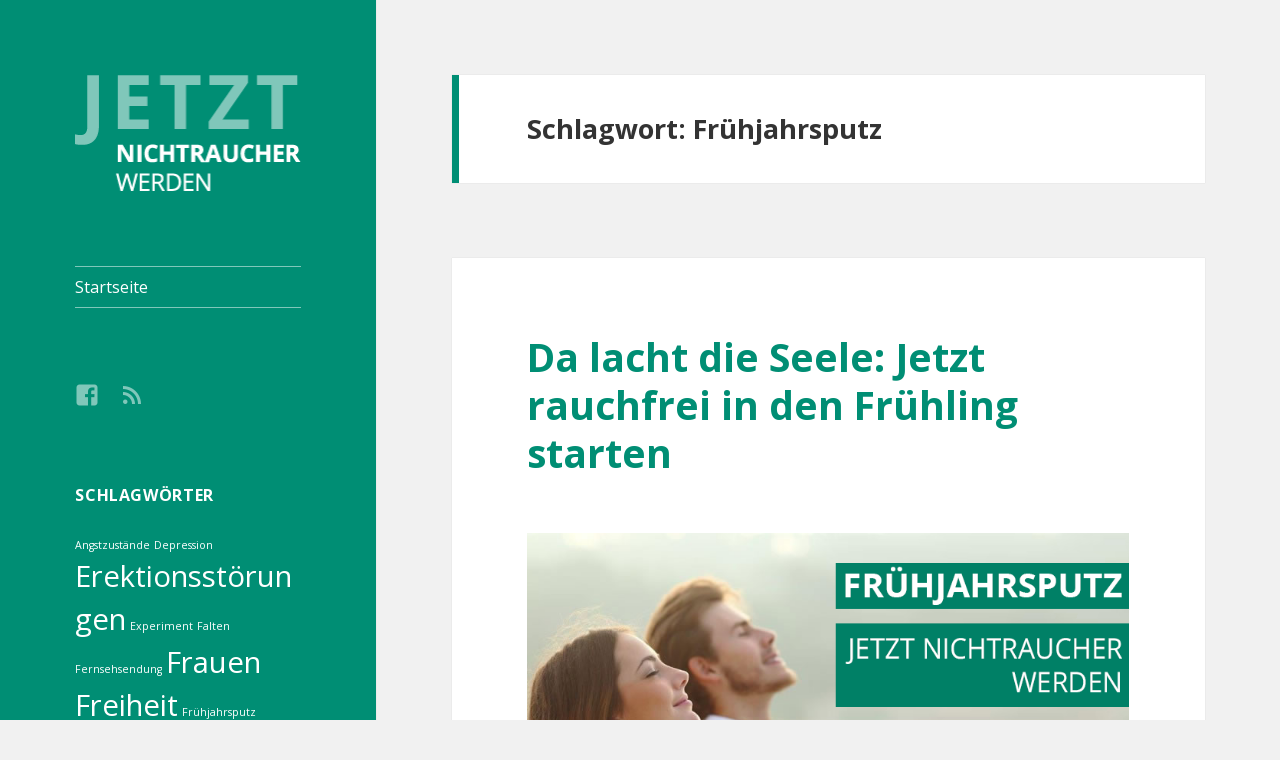

--- FILE ---
content_type: text/html; charset=UTF-8
request_url: http://jetztnichtraucherwerden.de/tag/fruehjahrsputz/
body_size: 20376
content:
<!DOCTYPE html>
<html lang="de-DE" prefix="og: http://ogp.me/ns#" class="no-js">
<head>
    <meta charset="UTF-8">
    <meta name="viewport" content="width=device-width">
    <link rel="profile" href="http://gmpg.org/xfn/11">
    <link rel="pingback" href="http://jetztnichtraucherwerden.de/xmlrpc.php">
    <!--[if lt IE 9]>
    <script src="http://jetztnichtraucherwerden.de/wp-content/themes/twentyfifteen/js/html5.js"></script>
    <![endif]-->
    <script>(function(){document.documentElement.className='js'})();</script>
    <title>Frühjahrsputz Archive - Jetzt Nichtraucher werden</title>

<!-- This site is optimized with the Yoast WordPress SEO plugin v1.7.4 - https://yoast.com/wordpress/plugins/seo/ -->
<meta name="robots" content="noodp"/>
<link rel="canonical" href="http://jetztnichtraucherwerden.de/tag/fruehjahrsputz/" />
<meta property="og:locale" content="de_DE" />
<meta property="og:type" content="object" />
<meta property="og:title" content="Frühjahrsputz Archive - Jetzt Nichtraucher werden" />
<meta property="og:url" content="http://jetztnichtraucherwerden.de/tag/fruehjahrsputz/" />
<meta property="og:site_name" content="Jetzt Nichtraucher werden" />
<!-- / Yoast WordPress SEO plugin. -->

<link rel="alternate" type="application/rss+xml" title="Jetzt Nichtraucher werden &raquo; Feed" href="http://jetztnichtraucherwerden.de/feed/" />
<link rel="alternate" type="application/rss+xml" title="Jetzt Nichtraucher werden &raquo; Kommentar-Feed" href="http://jetztnichtraucherwerden.de/comments/feed/" />
<link rel="alternate" type="application/rss+xml" title="Jetzt Nichtraucher werden &raquo; Frühjahrsputz Schlagwort-Feed" href="http://jetztnichtraucherwerden.de/tag/fruehjahrsputz/feed/" />
<link rel='stylesheet' id='genericons-css'  href='http://jetztnichtraucherwerden.de/wp-content/themes/twentyfifteen/genericons/genericons.css?ver=3.2' type='text/css' media='all' />
<link rel='stylesheet' id='twentyfifteen-style-css'  href='http://jetztnichtraucherwerden.de/wp-content/themes/twentyfifteen-child/style.css?ver=4.1.42' type='text/css' media='all' />
<!--[if lt IE 9]>
<link rel='stylesheet' id='twentyfifteen-ie-css'  href='http://jetztnichtraucherwerden.de/wp-content/themes/twentyfifteen/css/ie.css?ver=20141010' type='text/css' media='all' />
<![endif]-->
<!--[if lt IE 8]>
<link rel='stylesheet' id='twentyfifteen-ie7-css'  href='http://jetztnichtraucherwerden.de/wp-content/themes/twentyfifteen/css/ie7.css?ver=20141010' type='text/css' media='all' />
<![endif]-->
<link rel='stylesheet' id='opensans-font-css'  href='https://fonts.googleapis.com/css?family=Open+Sans%3A400%2C700&#038;ver=4.1.42' type='text/css' media='all' />
<link rel='stylesheet' id='parent-style-css'  href='http://jetztnichtraucherwerden.de/wp-content/themes/twentyfifteen/style.css?ver=4.1.42' type='text/css' media='all' />
<link rel='stylesheet' id='child-style-css'  href='http://jetztnichtraucherwerden.de/wp-content/themes/twentyfifteen-child/style.css?ver=4.1.42' type='text/css' media='all' />
<script type='text/javascript' src='http://jetztnichtraucherwerden.de/wp-includes/js/jquery/jquery.js?ver=1.11.1'></script>
<script type='text/javascript' src='http://jetztnichtraucherwerden.de/wp-includes/js/jquery/jquery-migrate.min.js?ver=1.2.1'></script>
<meta name="generator" content="WordPress 4.1.42" />
<script type="text/javascript">
var _gaq = _gaq || [];
_gaq.push(['_setAccount', 'UA-57950189-4']);
_gaq.push(['_trackPageview']);
(function() {
var ga = document.createElement('script'); ga.type = 'text/javascript'; ga.async = true;
ga.src = ('https:' == document.location.protocol ? 'https://ssl' : 'http://www') + '.google-analytics.com/ga.js';
var s = document.getElementsByTagName('script')[0]; s.parentNode.insertBefore(ga, s);
})();
</script>
	<style type="text/css" id="twentyfifteen-header-css">
			.site-header {
			padding-top: 14px;
			padding-bottom: 14px;
		}

		.site-branding {
			min-height: 42px;
		}

		@media screen and (min-width: 46.25em) {
			.site-header {
				padding-top: 21px;
				padding-bottom: 21px;
			}
			.site-branding {
				min-height: 56px;
			}
		}
		@media screen and (min-width: 55em) {
			.site-header {
				padding-top: 25px;
				padding-bottom: 25px;
			}
			.site-branding {
				min-height: 62px;
			}
		}
		@media screen and (min-width: 59.6875em) {
			.site-header {
				padding-top: 0;
				padding-bottom: 0;
			}
			.site-branding {
				min-height: 0;
			}
		}
			.site-title,
		.site-description {
			clip: rect(1px, 1px, 1px, 1px);
			position: absolute;
		}
		</style>
	</head>

<body class="archive tag tag-fruehjahrsputz tag-46 custom-background">
<div id="page" class="hfeed site">
    <a class="skip-link screen-reader-text" href="#content">Zum Inhalt springen</a>

    <div id="sidebar" class="sidebar">
        <header id="masthead" class="site-header" role="banner">
            <div class="site-branding">
                <h1><a href="http://jetztnichtraucherwerden.de/" rel="home"><img src="http://jetztnichtraucherwerden.de/wp-content/themes/twentyfifteen-child/images/logo.png" alt="Jetzt Nichtraucher werden" /></a></h1>
                <button class="secondary-toggle">Menü und Widgets</button>
            </div><!-- .site-branding -->
        </header><!-- .site-header -->

        	<div id="secondary" class="secondary">

					<nav id="site-navigation" class="main-navigation" role="navigation">
				<div class="menu-hauptmenue-container"><ul id="menu-hauptmenue" class="nav-menu"><li id="menu-item-38" class="menu-item menu-item-type-custom menu-item-object-custom menu-item-home menu-item-38"><a href="http://jetztnichtraucherwerden.de/">Startseite</a></li>
</ul></div>			</nav><!-- .main-navigation -->
		
					<nav id="social-navigation" class="social-navigation" role="navigation">
				<div class="menu-social-media-container"><ul id="menu-social-media" class="menu"><li id="menu-item-36" class="menu-item menu-item-type-custom menu-item-object-custom menu-item-36"><a href="https://www.facebook.com/DerNichtraucherGuru"><span class="screen-reader-text">Facebook</span></a></li>
<li id="menu-item-37" class="menu-item menu-item-type-custom menu-item-object-custom menu-item-37"><a href="/feed/"><span class="screen-reader-text">RSS-Feed</span></a></li>
</ul></div>			</nav><!-- .social-navigation -->
		
					<div id="widget-area" class="widget-area" role="complementary">
				<aside id="tag_cloud-2" class="widget widget_tag_cloud"><h2 class="widget-title">Schlagwörter</h2><div class="tagcloud"><a href='http://jetztnichtraucherwerden.de/tag/angstzustaende/' class='tag-link-48' title='1 Thema' style='font-size: 8pt;'>Angstzustände</a>
<a href='http://jetztnichtraucherwerden.de/tag/depression/' class='tag-link-47' title='1 Thema' style='font-size: 8pt;'>Depression</a>
<a href='http://jetztnichtraucherwerden.de/tag/erektionsstoerungen/' class='tag-link-59' title='2 Themen' style='font-size: 22pt;'>Erektionsstörungen</a>
<a href='http://jetztnichtraucherwerden.de/tag/experiment/' class='tag-link-25' title='1 Thema' style='font-size: 8pt;'>Experiment</a>
<a href='http://jetztnichtraucherwerden.de/tag/falten/' class='tag-link-39' title='1 Thema' style='font-size: 8pt;'>Falten</a>
<a href='http://jetztnichtraucherwerden.de/tag/fernsehsendung/' class='tag-link-44' title='1 Thema' style='font-size: 8pt;'>Fernsehsendung</a>
<a href='http://jetztnichtraucherwerden.de/tag/frauen/' class='tag-link-13' title='2 Themen' style='font-size: 22pt;'>Frauen</a>
<a href='http://jetztnichtraucherwerden.de/tag/freiheit/' class='tag-link-68' title='2 Themen' style='font-size: 22pt;'>Freiheit</a>
<a href='http://jetztnichtraucherwerden.de/tag/fruehjahrsputz/' class='tag-link-46' title='1 Thema' style='font-size: 8pt;'>Frühjahrsputz</a>
<a href='http://jetztnichtraucherwerden.de/tag/fruehling/' class='tag-link-50' title='1 Thema' style='font-size: 8pt;'>Frühling</a>
<a href='http://jetztnichtraucherwerden.de/tag/fruehlingsanfang/' class='tag-link-52' title='1 Thema' style='font-size: 8pt;'>Frühlingsanfang</a>
<a href='http://jetztnichtraucherwerden.de/tag/fruehstuecksfernsehen/' class='tag-link-42' title='1 Thema' style='font-size: 8pt;'>Frühstücksfernsehen</a>
<a href='http://jetztnichtraucherwerden.de/tag/geruchssinn/' class='tag-link-17' title='1 Thema' style='font-size: 8pt;'>Geruchssinn</a>
<a href='http://jetztnichtraucherwerden.de/tag/geschmackssinn/' class='tag-link-20' title='1 Thema' style='font-size: 8pt;'>Geschmackssinn</a>
<a href='http://jetztnichtraucherwerden.de/tag/gesicht/' class='tag-link-38' title='1 Thema' style='font-size: 8pt;'>Gesicht</a>
<a href='http://jetztnichtraucherwerden.de/tag/gesundheit/' class='tag-link-71' title='2 Themen' style='font-size: 22pt;'>Gesundheit</a>
<a href='http://jetztnichtraucherwerden.de/tag/gute-vorsaetze/' class='tag-link-11' title='2 Themen' style='font-size: 22pt;'>Gute Vorsätze</a>
<a href='http://jetztnichtraucherwerden.de/tag/hautalterung/' class='tag-link-32' title='1 Thema' style='font-size: 8pt;'>Hautalterung</a>
<a href='http://jetztnichtraucherwerden.de/tag/herzinfarkt/' class='tag-link-15' title='1 Thema' style='font-size: 8pt;'>Herzinfarkt</a>
<a href='http://jetztnichtraucherwerden.de/tag/immunsystem/' class='tag-link-57' title='1 Thema' style='font-size: 8pt;'>Immunsystem</a>
<a href='http://jetztnichtraucherwerden.de/tag/implantate/' class='tag-link-55' title='1 Thema' style='font-size: 8pt;'>Implantate</a>
<a href='http://jetztnichtraucherwerden.de/tag/jahreswechel/' class='tag-link-31' title='1 Thema' style='font-size: 8pt;'>Jahreswechel</a>
<a href='http://jetztnichtraucherwerden.de/tag/kaugummi/' class='tag-link-41' title='1 Thema' style='font-size: 8pt;'>Kaugummi</a>
<a href='http://jetztnichtraucherwerden.de/tag/leben/' class='tag-link-83' title='2 Themen' style='font-size: 22pt;'>Leben</a>
<a href='http://jetztnichtraucherwerden.de/tag/lunge/' class='tag-link-27' title='1 Thema' style='font-size: 8pt;'>Lunge</a>
<a href='http://jetztnichtraucherwerden.de/tag/lutealphase/' class='tag-link-16' title='1 Thema' style='font-size: 8pt;'>Lutealphase</a>
<a href='http://jetztnichtraucherwerden.de/tag/menstruation/' class='tag-link-24' title='1 Thema' style='font-size: 8pt;'>Menstruation</a>
<a href='http://jetztnichtraucherwerden.de/tag/mund/' class='tag-link-54' title='1 Thema' style='font-size: 8pt;'>Mund</a>
<a href='http://jetztnichtraucherwerden.de/tag/neujahr/' class='tag-link-30' title='2 Themen' style='font-size: 22pt;'>Neujahr</a>
<a href='http://jetztnichtraucherwerden.de/tag/nicorette/' class='tag-link-45' title='1 Thema' style='font-size: 8pt;'>Nicorette</a>
<a href='http://jetztnichtraucherwerden.de/tag/paradontitis/' class='tag-link-56' title='1 Thema' style='font-size: 8pt;'>Paradontitis</a>
<a href='http://jetztnichtraucherwerden.de/tag/pflaster/' class='tag-link-40' title='1 Thema' style='font-size: 8pt;'>Pflaster</a>
<a href='http://jetztnichtraucherwerden.de/tag/sat-1/' class='tag-link-43' title='1 Thema' style='font-size: 8pt;'>Sat. 1</a>
<a href='http://jetztnichtraucherwerden.de/tag/schoenheit/' class='tag-link-37' title='1 Thema' style='font-size: 8pt;'>Schönheit</a>
<a href='http://jetztnichtraucherwerden.de/tag/seele/' class='tag-link-49' title='1 Thema' style='font-size: 8pt;'>Seele</a>
<a href='http://jetztnichtraucherwerden.de/tag/sexleben/' class='tag-link-51' title='1 Thema' style='font-size: 8pt;'>Sexleben</a>
<a href='http://jetztnichtraucherwerden.de/tag/silvester/' class='tag-link-29' title='2 Themen' style='font-size: 22pt;'>Silvester</a>
<a href='http://jetztnichtraucherwerden.de/tag/studie/' class='tag-link-33' title='1 Thema' style='font-size: 8pt;'>Studie</a>
<a href='http://jetztnichtraucherwerden.de/tag/teer/' class='tag-link-28' title='1 Thema' style='font-size: 8pt;'>Teer</a>
<a href='http://jetztnichtraucherwerden.de/tag/teint/' class='tag-link-36' title='1 Thema' style='font-size: 8pt;'>Teint</a>
<a href='http://jetztnichtraucherwerden.de/tag/testosteron/' class='tag-link-60' title='2 Themen' style='font-size: 22pt;'>Testosteron</a>
<a href='http://jetztnichtraucherwerden.de/tag/wellness/' class='tag-link-34' title='1 Thema' style='font-size: 8pt;'>Wellness</a>
<a href='http://jetztnichtraucherwerden.de/tag/zwilling/' class='tag-link-35' title='1 Thema' style='font-size: 8pt;'>Zwilling</a>
<a href='http://jetztnichtraucherwerden.de/tag/zyklus/' class='tag-link-14' title='1 Thema' style='font-size: 8pt;'>Zyklus</a>
<a href='http://jetztnichtraucherwerden.de/tag/zaehne/' class='tag-link-53' title='1 Thema' style='font-size: 8pt;'>Zähne</a></div>
</aside>			</div><!-- .widget-area -->
		
	</div><!-- .secondary -->

    </div><!-- .sidebar -->

    <div id="content" class="site-content">

	<section id="primary" class="content-area">
		<main id="main" class="site-main" role="main">

		
			<header class="page-header">
				<h1 class="page-title">Schlagwort: Frühjahrsputz</h1>			</header><!-- .page-header -->

			
<article id="post-74" class="post-74 post type-post status-publish format-standard hentry category-allgemein tag-angstzustaende tag-depression tag-fruehjahrsputz tag-fruehling tag-fruehlingsanfang tag-seele tag-sexleben">
    
    <header class="entry-header">
        <h2 class="entry-title"><a href="http://jetztnichtraucherwerden.de/2015/03/20/fruehjahrsputz-rauchfrei-in-den-fruehling/" rel="bookmark">Da lacht die Seele: Jetzt rauchfrei in den Frühling starten</a></h2>    </header><!-- .entry-header -->

    <div class="entry-content">
        <div class='at-above-post-arch-page addthis-toolbox at-wordpress-hide' data-title='Da lacht die Seele: Jetzt rauchfrei in den Frühling starten' data-url='http://jetztnichtraucherwerden.de/2015/03/20/fruehjahrsputz-rauchfrei-in-den-fruehling/'></div><div class='at-above-post-arch-page-recommended addthis-toolbox at-wordpress-hide' data-title='Da lacht die Seele: Jetzt rauchfrei in den Frühling starten' data-url='http://jetztnichtraucherwerden.de/2015/03/20/fruehjahrsputz-rauchfrei-in-den-fruehling/'></div><p class="p1"><span class="s1"><a href="http://jetztnichtraucherwerden.de/wp-content/uploads/2015/03/NGblog.png"><img class="aligncenter size-full wp-image-75" src="http://jetztnichtraucherwerden.de/wp-content/uploads/2015/03/NGblog.png" alt="NGblog" width="786" height="410" /></a>Die Sonne scheint, die Vöglein zwitschern – ja, der Frühling ist da. Dabei denken die meisten an die eigenen vier Wände, das Auto, die Kleidung. Doch auch unser Körper und unsere Seele erfreuen sich über eine Erfrischung. Die beste Zeit für einen inneren Frühjahrsputz.</span></p>
<p class="p1"><span class="s1">Auch Angstzustände und Depressionen können Folgen jahrelangen Zigarettenkonsums sein. Forscher am University College London sind der Meinung, dass das Risiko, an einer Angststörung oder Depressionen zu erkranken, durch regelmäßiges Rauchen um bis zu 70% erhöht werden kann.</span></p>
<p class="p1"><span class="s1">Wer die Finger von Zigaretten lässt, kann sowohl körperliche als auch psychische Schäden wieder rückgängig machen. Denn geht es dem Körper gut, lacht die Seele!</span></p>
<p class="p1"><span class="s1">Im Rahmen der Studie wurden 6.500 Personen im Alter von über 40 Jahren unter die Lupe genommen. Unter den Rauchern litten 18,3 Prozent an Depressionen und Angst, während sich unter den ehemaligen Raucher (die das Rauchen mindestens ein Jahr zuvor aufgegeben hatten) nur 11,3 Prozent Betroffene befanden. Bei den Nichtrauchern waren es nur zehn Prozent.</span></p>
<p class="p1"><span class="s1">Rauchen schadet nicht nur dem Körper massiv, sondern auch der mentalen Gesundheit. Der Leiter der Studie, Robert West, sagt: &#8222;Mit dem Rauchen aufzuhören, kann der Schlüssel zu ihrer körperlichen, aber auch mentalen Gesundheit sein.“</span></p>
<p class="p1"><span class="s1">Wenn Du aufhörst, geht es dir schnell besser. Gerade mal 24 Stunden dauert es, bis sich Geruchs- und Geschmackssinn verbessert haben. Grund: Die Rezeptoren im Mund- und Nasenraum werden sensibler. Nach nur 3 Monaten ist die Haut wieder besser durchblutet und man bekommt einen frischen Teint. Und auch das Sexleben soll bei Nichtrauchern erheblich besser sein…na wenn das nicht Grund genug ist zum Frühlingsanfang aufzuhören?</span></p>
<p class="p1">
<p class="p1">
<div class='at-below-post-arch-page addthis-toolbox at-wordpress-hide' data-title='Da lacht die Seele: Jetzt rauchfrei in den Frühling starten' data-url='http://jetztnichtraucherwerden.de/2015/03/20/fruehjahrsputz-rauchfrei-in-den-fruehling/'></div><div class='at-below-post-arch-page-recommended addthis-toolbox at-wordpress-hide' data-title='Da lacht die Seele: Jetzt rauchfrei in den Frühling starten' data-url='http://jetztnichtraucherwerden.de/2015/03/20/fruehjahrsputz-rauchfrei-in-den-fruehling/'></div>
        
    </div><!-- .entry-content -->

    <!-- <div class="addthis addthis_sharing_toolbox" data-url="http://jetztnichtraucherwerden.de/2015/03/20/fruehjahrsputz-rauchfrei-in-den-fruehling/"></div>
        <div class="addthis addthis_native_toolbox" data-url="http://jetztnichtraucherwerden.de/2015/03/20/fruehjahrsputz-rauchfrei-in-den-fruehling/"></div>-->
    <footer class="entry-footer">
        <span class="comments-link"><a href="http://jetztnichtraucherwerden.de/2015/03/20/fruehjahrsputz-rauchfrei-in-den-fruehling/#respond" title="Kommentiere Da lacht die Seele: Jetzt rauchfrei in den Frühling starten">Hinterlasse einen Kommentar</a></span>    </footer><!-- .entry-footer -->
    <div class="entry-tags"><span class="screen-reader-text">Tags </span>#<a href="http://jetztnichtraucherwerden.de/tag/angstzustaende/" rel="tag">Angstzustände</a> #<a href="http://jetztnichtraucherwerden.de/tag/depression/" rel="tag">Depression</a> #<a href="http://jetztnichtraucherwerden.de/tag/fruehjahrsputz/" rel="tag">Frühjahrsputz</a> #<a href="http://jetztnichtraucherwerden.de/tag/fruehling/" rel="tag">Frühling</a> #<a href="http://jetztnichtraucherwerden.de/tag/fruehlingsanfang/" rel="tag">Frühlingsanfang</a> #<a href="http://jetztnichtraucherwerden.de/tag/seele/" rel="tag">Seele</a> #<a href="http://jetztnichtraucherwerden.de/tag/sexleben/" rel="tag">Sexleben</a></div>    
</article><!-- #post-## -->

		</main><!-- .site-main -->
	</section><!-- .content-area -->


    </div><!-- .site-content -->
        <footer id="colophon" class="site-footer" role="contentinfo">
        <div class="site-info">
            <nav id="footer-navigation" class="footer-navigation" role="navigation">
                <div class="menu-rechtliches-container"><ul id="menu-rechtliches" class="nav-menu"><li id="menu-item-46" class="menu-item menu-item-type-post_type menu-item-object-page menu-item-46"><a href="http://jetztnichtraucherwerden.de/datenschutz/">Datenschutz</a></li>
<li id="menu-item-39" class="menu-item menu-item-type-post_type menu-item-object-page menu-item-39"><a href="http://jetztnichtraucherwerden.de/impressum/">Impressum</a></li>
</ul></div>            </nav><!-- .main-navigation -->
        </div><!-- .site-info -->
    </footer><!-- .site-footer -->
    </div><!-- .site -->

<script type="text/javascript">var addthis_for_wordpress = 'wpp-4.0.7';
</script><script type="text/javascript" src="//s7.addthis.com/js/300/addthis_widget.js#pubid=ra-54eef3115c463185" async="async"></script><script type='text/javascript' src='http://jetztnichtraucherwerden.de/wp-content/themes/twentyfifteen/js/skip-link-focus-fix.js?ver=20141010'></script>
<script type='text/javascript'>
/* <![CDATA[ */
var screenReaderText = {"expand":"<span class=\"screen-reader-text\">Untermen\u00fc anzeigen<\/span>","collapse":"<span class=\"screen-reader-text\">Untermen\u00fc verbergen<\/span>"};
/* ]]> */
</script>
<script type='text/javascript' src='http://jetztnichtraucherwerden.de/wp-content/themes/twentyfifteen/js/functions.js?ver=20141212'></script>
<script type='text/javascript'>
/* <![CDATA[ */
var postTitlesAndUrls = [];
/* ]]> */
</script>
<script type='text/javascript' src='http://jetztnichtraucherwerden.de/wp-content/plugins/addthis/includes/js/add-divs-to-coded-excerpts.js?ver=4.1.42'></script>
<!--wp_footer--><!-- Go to www.addthis.com/dashboard to customize your tools -->
<script type="text/javascript" src="//s7.addthis.com/js/300/addthis_widget.js#pubid=ra-54eef3115c463185" async="async"></script>
</body>
</html>


--- FILE ---
content_type: text/css
request_url: http://jetztnichtraucherwerden.de/wp-content/themes/twentyfifteen-child/style.css?ver=4.1.42
body_size: 3683
content:
/*
 Theme Name:   Der Nichtraucher Guru Blog
 Theme URI:    http://www.jetztnichtraucherwerden.de
 Description:  Twenty Fifteen Child Theme
 Author:       media:meets GmbH / Marvin Schröder
 Author URI:   http://www.mediameets.de
 Template:     twentyfifteen
 Version:      1.0.0
 License:      GNU General Public License v2 or later
 License URI:  http://www.gnu.org/licenses/gpl-2.0.html
 Tags:         light, dark, two-columns, right-sidebar, responsive-layout, accessibility-ready
 Text Domain:  twenty-fifteen-child
*/

body,
button,
input,
select,
textarea,
blockquote cite,
blockquote small,
button,
input[type="button"],
input[type="reset"],
input[type="submit"],
.post-password-form label,
.main-navigation .menu-item-description,
.post-navigation .meta-nav,
.post-navigation .post-title,
.pagination,
.image-navigation,
.comment-navigation,
.site .skip-link,
.logged-in .site .skip-link,
.site-title,
.site-description,
.widget-title,
.widget_calendar caption,
.widget_rss .rss-date,
.widget_rss cite,
.author-heading,
.entry-footer,
.page-title,
.page-links,
.entry-caption,
.comments-title,
.comment-reply-title,
.comment-metadata,
.pingback .edit-link,
.comment-list .reply a,
.comment-form label,
.comment-notes,
.comment-awaiting-moderation,
.logged-in-as,
.form-allowed-tags,
.no-comments,
.wp-caption-text,
.gallery-caption {
    font-family: "Open Sans", sans-serif;
}

::-webkit-input-placeholder,
:-moz-placeholder,
::-moz-placeholder,
:-ms-input-placeholder {
    font-family: "Open Sans", sans-serif;
}

.addthis a {
    text-decoration: none !important;
    border-bottom: 0;
    
}
.addthis_native_toolbox,
.addthis_native_toolbox a {
    line-height: 18px;
}

.secondary-toggle {
    border: 1px solid #fff;
    border: 1px solid rgba(255, 255, 255, 0.5);
}

.secondary-toggle:before {
    color: #fff;
}

.entry-tags {
    padding: 1% 7.6923%;
    font-size: 0.7em;
    color: rgba(155, 155, 155, 1);
}

.entry-tags a {
    color: rgba(155, 155, 155, 1);
}

body:before,
.site-header {
    background: #008E74;
}

.sticky-post {
    background-color: #C1131D;
}

.entry-title {
    color: #008E74;
}

.footer-navigation li {
    display: inline-block;
    list-style: none;
    margin-right: 10px;
    padding-right: 10px;
    border-right: 1px dotted rgba(51, 51, 51, 0.25);
}

.footer-navigation li:last-child { 
    margin-right: 0;
    padding-right: 0;
    border-right: 0;
}

.entry-footer {
    background-color: #008E74;
    color: #fff;
}

.entry-footer a {
    color: #fff;
}

.entry-footer a:hover {
    border-bottom: 0;
}

.entry-footer a:hover,
.entry-footer a:focus {
    color: #fff;
    text-decoration: underline;
}

/**
 * 6.0 Navigations
 */


/**
 * 6.1 Links
 */

a {
    color: #008E74;
    text-decoration: none;
}

a:hover,
a:focus {
    color: #008E74;
    color: rgba(0, 142, 116, 0.7);
}

/**
 * 6.2 Menus
 */

.main-navigation li {
    border-top: 1px solid #eaeaea;
    border-top: 1px solid rgba(255, 255, 255, 0.1);
}



#sidebar,
#sidebar a,
.widget-title {
    color: #fff;
}

.social-navigation a {
    color: rgba(255, 255, 255, 0.5) !important;
}



/**
 * 15.1 Mobile Large 620px
 */

@media screen and (min-width: 38.75em) {
    

    .main-navigation ul {
        border-top: 1px solid rgba(255, 255, 255, 0.5);
        border-bottom: 1px solid rgba(255, 255, 255, 0.5);
    }

    .main-navigation ul ul {
        border-top: 0;
        border-bottom: 0;
    }

    .page-header {
        border-left: 7px solid #008E74;
    }

    .entry-tags {
        padding: 1% 9.0909%;
    }
}

/**
 * 15.4 Desktop Small 955px
 */

@media screen and (min-width: 59.6875em) {
    .entry-tags {
        padding: 1% 10%;
    }

}